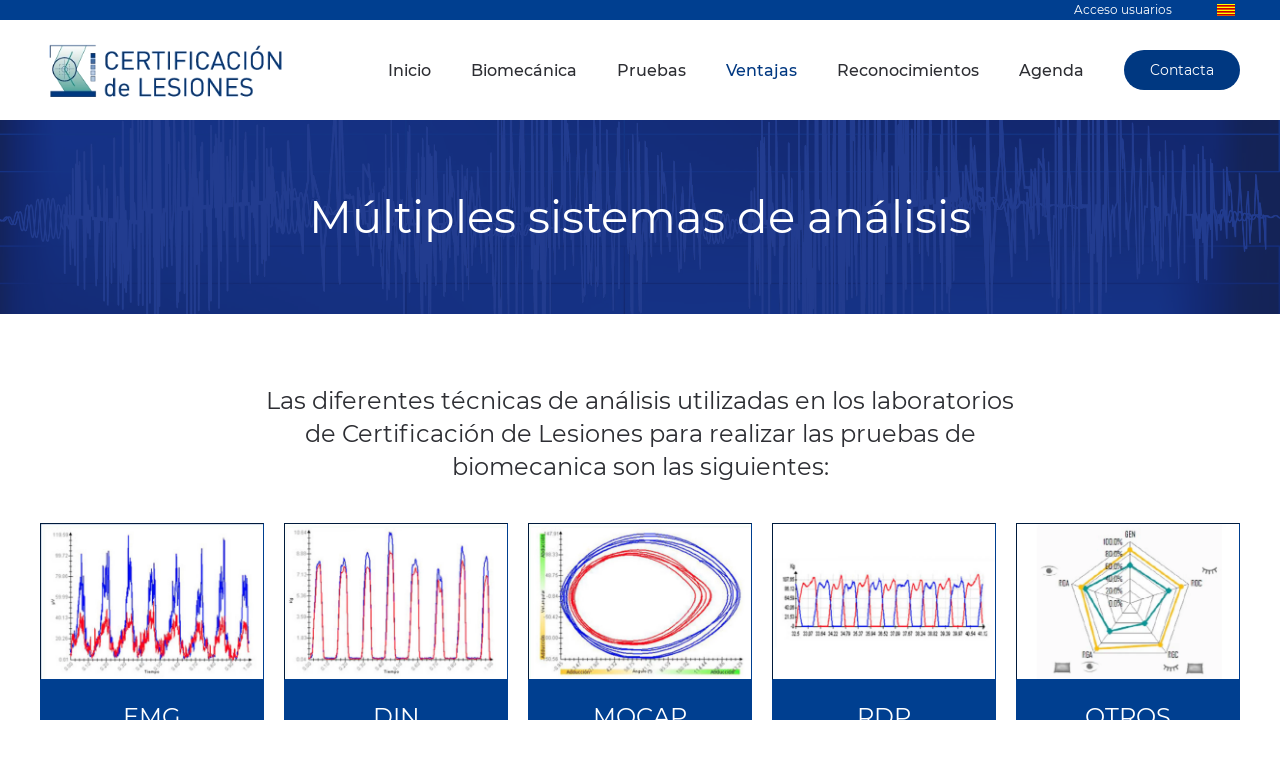

--- FILE ---
content_type: text/html; charset=utf-8
request_url: https://certificaciondelesiones.es/es/ventajas-competitivas/multiples-sistemas-de-analisis
body_size: 6065
content:
<!DOCTYPE html>
<html lang="es-es" dir="ltr" vocab="http://schema.org/">
    <head>
        <meta http-equiv="X-UA-Compatible" content="IE=edge">
        <meta name="viewport" content="width=device-width, initial-scale=1">
        <link rel="shortcut icon" href="/images/certificados/cert-favicon.jpg">
        <link rel="apple-touch-icon" href="/templates/yootheme/vendor/yootheme/theme-joomla/assets/images/apple-touch-icon.png">
        <meta charset="utf-8" />
	<base href="https://certificaciondelesiones.es/es/ventajas-competitivas/multiples-sistemas-de-analisis" />
	<meta name="author" content="Super User" />
	<meta name="generator" content="Joomla! - Open Source Content Management" />
	<title>Certificación de lesiones - Múltiples sistemas de análisis</title>
	<link href="https://certificaciondelesiones.es/es/ventajas-competitivas/multiples-sistemas-de-analisis" rel="alternate" hreflang="es-ES" />
	<link href="https://certificaciondelesiones.es/ca/avantatges/multiples-sistemes-d-analisi" rel="alternate" hreflang="ca-ES" />
	<link href="/plugins/system/jce/css/content.css?aa754b1f19c7df490be4b958cf085e7c" rel="stylesheet" />
	<link href="/media/mod_languages/css/template.css?10aeaf35aa0ba5eb3a9b20a8de41a5d1" rel="stylesheet" />
	<link href="/templates/yootheme_certificados/css/theme.9.css?1626677420" rel="stylesheet" />
	<link href="/templates/yootheme/css/theme.update.css?2.5.7" rel="stylesheet" />
	<link href="/templates/yootheme_certificados/css/custom.css?2.5.7" rel="stylesheet" />
	<script src="/templates/yootheme/vendor/assets/uikit/dist/js/uikit.min.js?2.5.7"></script>
	<script src="/templates/yootheme/vendor/assets/uikit/dist/js/uikit-icons-morgan-consulting.min.js?2.5.7"></script>
	<script src="/templates/yootheme/js/theme.js?2.5.7"></script>
	<script>
document.addEventListener('DOMContentLoaded', function() {
            Array.prototype.slice.call(document.querySelectorAll('a span[id^="cloak"]')).forEach(function(span) {
                span.innerText = span.textContent;
            });
        });
	</script>
	<link href="https://certificaciondelesiones.es/es/ventajas-competitivas/multiples-sistemas-de-analisis" rel="alternate" hreflang="x-default" />
	<script>var $theme = {};</script>

    </head>
    <body class="">

                <div class="tm-page-container uk-clearfix">

            
            
        
        
        <div class="tm-page uk-margin-auto">

                        
<div class="tm-header-mobile uk-hidden@m">


    <div class="uk-navbar-container">
        <nav uk-navbar="container: .tm-header-mobile">

                        <div class="uk-navbar-left">

                
                                <a class="uk-navbar-toggle" href="#tm-mobile" uk-toggle>
                    <div uk-navbar-toggle-icon></div>
                                    </a>
                
                
            </div>
            
                        <div class="uk-navbar-center">
                
<a href="https://certificaciondelesiones.es/es/" class="uk-navbar-item uk-logo">
    <img alt="Morgan Consulting" src="/templates/yootheme/cache/logo-5665aecb.webp" srcset="/templates/yootheme/cache/logo-5665aecb.webp 190w, /templates/yootheme/cache/logo-b9868d38.webp 325w" sizes="(min-width: 190px) 190px" data-width="190" data-height="55"></a>
                            </div>
            
            
        </nav>
    </div>

    

<div id="tm-mobile" uk-offcanvas mode="push" overlay>
    <div class="uk-offcanvas-bar">

        
            
<div class="uk-child-width-1-1" uk-grid>    <div>
<div class="uk-panel" id="module-menu-mobile">

    
    
<ul class="uk-nav uk-nav-default uk-nav-parent-icon uk-nav-accordion" uk-nav="targets: &gt; .js-accordion">
    
	<li><a href="/es/"> Inicio</a></li>
	<li class="js-accordion uk-parent"><a href> Biomecánica</a>
	<ul class="uk-nav-sub">

		<li><a href="/es/biomecanica/en-general"> En general</a></li>
		<li><a href="/es/biomecanica/aplicacion-clinica"> Aplicación clínica</a></li>
		<li><a href="/es/biomecanica/nuestros-videos"> Nuestros vídeos</a></li></ul></li>
	<li class="uk-parent"><a href="/es/catalogo-de-pruebas"> Pruebas</a>
	<ul class="uk-nav-sub">

		<li><a href="/es/catalogo-de-pruebas/extremidades-superiores"> Extremidades superiores</a></li>
		<li><a href="/es/catalogo-de-pruebas/extremidades-inferiores"> Extremidades inferiores</a></li>
		<li><a href="/es/catalogo-de-pruebas/columna-vertebral"> Columna vertebral</a></li>
		<li><a href="/es/catalogo-de-pruebas/asociadas-a-patologias"> Asociadas a patologías</a></li></ul></li>
	<li class="uk-active js-accordion uk-parent"><a href> Ventajas</a>
	<ul class="uk-nav-sub">

		<li class="uk-active"><a href="/es/ventajas-competitivas/multiples-sistemas-de-analisis"> Múltiples sistemas de análisis</a></li>
		<li><a href="/es/ventajas-competitivas/facil-captura-4-pasos"> Fácil captura: 4 pasos</a></li>
		<li><a href="/es/ventajas-competitivas/por-que-certificacion-de-lesiones"> ¿Por qué Certificación de Lesiones?</a></li></ul></li>
	<li class="js-accordion uk-parent"><a href> Reconocimientos</a>
	<ul class="uk-nav-sub">

		<li><a href="/es/reconocimientos/certificaciones"> Certificaciones</a></li>
		<li><a href="/es/reconocimientos/avales"> Avales</a></li>
		<li><a href="/es/reconocimientos/prensa"> Prensa</a></li>
		<li><a href="/es/reconocimientos/area-cientifica"> Área científica</a></li></ul></li>
	<li><a href="/es/agenda"> Agenda</a></li></ul>

</div>
</div>    <div>
<div class="uk-panel" id="module-95">

    
    
<div class="uk-margin-remove-last-child custom" ><a class="uk-button uk-button-secondary" href="/es/contacta">Contacta</a></div>

</div>
</div>    <div>
<div class="uk-panel" id="module-99">

    
    
<div class="uk-panel mod-languages">

    
    
        <ul class="uk-subnav">
                                                                        <li >
                    <a style="display: flex !important;" href="/ca/avantatges/multiples-sistemes-d-analisi">
                                                    <img src="/media/mod_languages/images/ca_es.gif" alt="Catalan (ca-ES)" title="Catalan (ca-ES)" />                                            </a>
                </li>
                                    </ul>

    
    
</div>

</div>
</div></div>

            
    </div>
</div>

</div>


<div class="tm-toolbar tm-toolbar-default uk-visible@m">
    <div class="uk-container uk-flex uk-flex-middle uk-container-expand">

        
                <div class="uk-margin-auto-left">
            <div class="uk-grid-medium uk-child-width-auto uk-flex-middle" uk-grid="margin: uk-margin-small-top">
                <div>
<div class="uk-panel" id="module-97">

    
    
<div class="uk-margin-remove-last-child custom" ><a href="http://www.certificaciondelesiones.es/res/index.php" target="_blank" rel="noopener">Acceso usuarios</a></div>

</div>
</div><div>
<div class="uk-panel" id="module-98">

    
    
<div class="uk-panel mod-languages">

    
    
        <ul class="uk-subnav">
                                                                        <li >
                    <a style="display: flex !important;" href="/ca/avantatges/multiples-sistemes-d-analisi">
                                                    <img src="/media/mod_languages/images/ca_es.gif" alt="Catalan (ca-ES)" title="Catalan (ca-ES)" />                                            </a>
                </li>
                                    </ul>

    
    
</div>

</div>
</div>
            </div>
        </div>
        
    </div>
</div>

<div class="tm-header uk-visible@m" uk-header>



        <div uk-sticky media="@m" show-on-up animation="uk-animation-slide-top" cls-active="uk-navbar-sticky" sel-target=".uk-navbar-container">
    
        <div class="uk-navbar-container">

            <div class="uk-container uk-container-expand">
                <nav class="uk-navbar" uk-navbar="{&quot;align&quot;:&quot;left&quot;,&quot;boundary&quot;:&quot;.tm-header .uk-navbar-container&quot;,&quot;container&quot;:&quot;.tm-header&quot;}">

                                        <div class="uk-navbar-left">

                                                    
<a href="https://certificaciondelesiones.es/es/" class="uk-navbar-item uk-logo">
    <img alt="Morgan Consulting" src="/templates/yootheme/cache/logo-d1f97282.webp" srcset="/templates/yootheme/cache/logo-d1f97282.webp 325w" sizes="(min-width: 325px) 325px" data-width="325" data-height="94"></a>
                                                    
                        
                    </div>
                    
                    
                                        <div class="uk-navbar-right">

                                                    
<ul class="uk-navbar-nav">
    
	<li><a href="/es/"> Inicio</a></li>
	<li class="uk-parent"><a class=""> Biomecánica</a>
	<div class="uk-navbar-dropdown" uk-drop="{&quot;clsDrop&quot;:&quot;uk-navbar-dropdown&quot;,&quot;flip&quot;:&quot;x&quot;,&quot;pos&quot;:&quot;bottom-left&quot;,&quot;mode&quot;:&quot;hover&quot;,&quot;container&quot;:&quot;.tm-header&quot;}"><div class="uk-navbar-dropdown-grid uk-child-width-1-1" uk-grid><div><ul class="uk-nav uk-navbar-dropdown-nav">

		<li><a href="/es/biomecanica/en-general"> En general</a></li>
		<li><a href="/es/biomecanica/aplicacion-clinica"> Aplicación clínica</a></li>
		<li><a href="/es/biomecanica/nuestros-videos"> Nuestros vídeos</a></li></ul></div></div></div></li>
	<li class="uk-parent"><a href="/es/catalogo-de-pruebas"> Pruebas</a>
	<div class="uk-navbar-dropdown"><div class="uk-navbar-dropdown-grid uk-child-width-1-1" uk-grid><div><ul class="uk-nav uk-navbar-dropdown-nav">

		<li><a href="/es/catalogo-de-pruebas/extremidades-superiores"> Extremidades superiores</a></li>
		<li><a href="/es/catalogo-de-pruebas/extremidades-inferiores"> Extremidades inferiores</a></li>
		<li><a href="/es/catalogo-de-pruebas/columna-vertebral"> Columna vertebral</a></li>
		<li><a href="/es/catalogo-de-pruebas/asociadas-a-patologias"> Asociadas a patologías</a></li></ul></div></div></div></li>
	<li class="uk-active uk-parent"><a class=""> Ventajas</a>
	<div class="uk-navbar-dropdown" uk-drop="{&quot;clsDrop&quot;:&quot;uk-navbar-dropdown&quot;,&quot;flip&quot;:&quot;x&quot;,&quot;pos&quot;:&quot;bottom-left&quot;,&quot;mode&quot;:&quot;hover&quot;,&quot;container&quot;:&quot;.tm-header&quot;}"><div class="uk-navbar-dropdown-grid uk-child-width-1-1" uk-grid><div><ul class="uk-nav uk-navbar-dropdown-nav">

		<li class="uk-active"><a href="/es/ventajas-competitivas/multiples-sistemas-de-analisis"> Múltiples sistemas de análisis</a></li>
		<li><a href="/es/ventajas-competitivas/facil-captura-4-pasos"> Fácil captura: 4 pasos</a></li>
		<li><a href="/es/ventajas-competitivas/por-que-certificacion-de-lesiones"> ¿Por qué Certificación de Lesiones?</a></li></ul></div></div></div></li>
	<li class="uk-parent"><a class=""> Reconocimientos</a>
	<div class="uk-navbar-dropdown" uk-drop="{&quot;clsDrop&quot;:&quot;uk-navbar-dropdown&quot;,&quot;flip&quot;:&quot;x&quot;,&quot;pos&quot;:&quot;bottom-left&quot;,&quot;mode&quot;:&quot;hover&quot;,&quot;container&quot;:&quot;.tm-header&quot;}"><div class="uk-navbar-dropdown-grid uk-child-width-1-1" uk-grid><div><ul class="uk-nav uk-navbar-dropdown-nav">

		<li><a href="/es/reconocimientos/certificaciones"> Certificaciones</a></li>
		<li><a href="/es/reconocimientos/avales"> Avales</a></li>
		<li><a href="/es/reconocimientos/prensa"> Prensa</a></li>
		<li><a href="/es/reconocimientos/area-cientifica"> Área científica</a></li></ul></div></div></div></li>
	<li><a href="/es/agenda"> Agenda</a></li></ul>

<div class="uk-navbar-item" id="module-94">

    
    
<div class="uk-margin-remove-last-child custom" ><a href="/es/contacta" class="uk-button uk-button-primary">Contacta</a></div>

</div>

                        
                        

                    </div>
                    
                </nav>
            </div>

        </div>

        </div>
    





</div>
            
            

            
            <div id="system-message-container" data-messages="[]">
</div>

            <!-- Builder #page -->
<div class="uk-section-default uk-light uk-position-relative" uk-scrollspy="target: [uk-scrollspy-class]; cls: uk-animation-fade; delay: 200;">
        <div data-src="/templates/yootheme/cache/onda-9142a34b.webp" data-srcset="/es/component/ajax/?p=image&amp;src=WyJpbWFnZXNcL2NlcnRpZmljYWRvc1wvb25kYS5qcGciLFtbImRvUmVzaXplIixbNzY4LDI2OCw3NjgsMjY4XV0sWyJkb0Nyb3AiLFs3NjgsMjY4LDAsMF1dLFsidHlwZSIsWyJ3ZWJwIiwiODUiXV1dXQ%3D%3D&amp;hash=1a796b5c0a0c5e389ddcab6acfc5b636 768w, /es/component/ajax/?p=image&amp;src=WyJpbWFnZXNcL2NlcnRpZmljYWRvc1wvb25kYS5qcGciLFtbImRvUmVzaXplIixbMTAyMywzNTcsMTAyMywzNTddXSxbImRvQ3JvcCIsWzEwMjQsMzU3LDAsMF1dLFsidHlwZSIsWyJ3ZWJwIiwiODUiXV1dXQ%3D%3D&amp;hash=0070e8a92ad412d32136621ed208d3ad 1024w, /es/component/ajax/?p=image&amp;src=WyJpbWFnZXNcL2NlcnRpZmljYWRvc1wvb25kYS5qcGciLFtbImRvUmVzaXplIixbMTM2Niw0NzcsMTM2Niw0NzddXSxbImRvQ3JvcCIsWzEzNjYsNDc3LDAsMF1dLFsidHlwZSIsWyJ3ZWJwIiwiODUiXV1dXQ%3D%3D&amp;hash=dbdbef02a8e4da1f416beafd0978f415 1366w, /templates/yootheme/cache/onda-72621bcd.webp 1600w, /templates/yootheme/cache/onda-75dc6c65.webp 1920w, /templates/yootheme/cache/onda-9142a34b.webp 4881w" data-sizes="(max-aspect-ratio: 4881/1704) 286vh" uk-img class="uk-background-norepeat uk-background-cover uk-background-center-center uk-background-blend-multiply uk-section" style="background-color: #2945a4;">    
        
                <div class="uk-position-cover" style="background-color: rgba(30, 54, 132, 0.61);"></div>        
        
            
                                <div class="uk-container uk-container-small uk-position-relative">                
                    
                    <div class="tm-grid-expand uk-grid-small uk-child-width-1-1 uk-grid-margin-small" uk-grid>
<div class="uk-light uk-width-1-1@m">
    
        
            
            
                
<h1 class="uk-text-center@s uk-text-center" uk-scrollspy-class>        Múltiples sistemas de análisis    </h1>
            
        
    
</div>
</div>
                                </div>
                
            
        
        </div>
    
</div>

<div id="page#1" class="uk-section-default uk-section">
    
        
        
        
            
                                <div class="uk-container uk-container-large">                
                    
                    <div class="uk-margin-remove-bottom tm-grid-expand uk-child-width-1-1 uk-margin-xlarge uk-margin-remove-bottom" uk-grid>
<div class="uk-width-1-1@m">
    
        
            
            
                
<h2 class="uk-h3 uk-margin-medium uk-width-2xlarge uk-margin-auto uk-text-center">        Las diferentes técnicas de análisis utilizadas en los laboratorios de Certificación de Lesiones para realizar las pruebas de biomecanica son las siguientes:    </h2>
            
        
    
</div>
</div><div class="tm-grid-expand uk-grid-column-medium uk-grid-margin" uk-grid uk-height-match="target: .uk-card">
<div class="uk-width-1-3@s uk-width-1-3@m uk-width-1-5@l">
    
        
            
            
                
<a class="uk-card uk-card-primary uk-card-small uk-card-hover uk-link-toggle uk-display-block uk-text-center" href="#EMG" uk-scroll id="page#1-1-0-0">
    
                <div class="uk-card-media-top"><img class="el-image" alt data-src="/templates/yootheme/cache/emg-grafica-160a6631.webp" data-srcset="/templates/yootheme/cache/emg-grafica-6ecd0f36.webp 768w, /templates/yootheme/cache/emg-grafica-393cfd2e.webp 919w, /templates/yootheme/cache/emg-grafica-160a6631.webp 920w" data-sizes="(min-width: 920px) 920px" data-width="920" data-height="642" uk-img></div>        
                    <div class="uk-card-body uk-margin-remove-first-child">

        
                <h3 class="el-title uk-card-title uk-margin-top uk-margin-remove-bottom">                        EMG                    </h3>        
                <div class="el-meta uk-margin-small-top">ELECTROMIOGRAFÍA DE SUPERFICIE</div>        
    
        
        
        
        
        
</div>        
        
    
</a>
            
        
    
</div>

<div class="uk-width-1-3@s uk-width-1-3@m uk-width-1-5@l">
    
        
            
            
                
<a class="uk-card uk-card-primary uk-card-small uk-card-hover uk-link-toggle uk-display-block uk-margin uk-text-center" href="#DIN" uk-scroll id="page#1-1-1-0">
    
                <div class="uk-card-media-top"><img class="el-image" alt data-src="/templates/yootheme/cache/din-grafica-893a4841.webp" data-srcset="/templates/yootheme/cache/din-grafica-9828f4f3.webp 768w, /templates/yootheme/cache/din-grafica-cfd906eb.webp 919w, /templates/yootheme/cache/din-grafica-893a4841.webp 920w" data-sizes="(min-width: 920px) 920px" data-width="920" data-height="642" uk-img></div>        
                    <div class="uk-card-body uk-margin-remove-first-child">

        
                <h3 class="el-title uk-card-title uk-margin-top uk-margin-remove-bottom">                        DIN                    </h3>        
                <div class="el-meta uk-margin-small-top"> ELECTRODINAMOMETRÍA</div>        
    
        
        
        
        
        
</div>        
        
    
</a>
            
        
    
</div>

<div class="uk-width-1-3@s uk-width-1-3@m uk-width-1-5@l">
    
        
            
            
                
<a class="uk-card uk-card-primary uk-card-small uk-card-hover uk-link-toggle uk-display-block uk-margin uk-text-center" href="#FOTO3D" uk-scroll id="page#1-1-2-0">
    
                <div class="uk-card-media-top"><img class="el-image" alt data-src="/templates/yootheme/cache/3d-grafica-05ef3e0d.webp" data-srcset="/templates/yootheme/cache/3d-grafica-dde38d70.webp 768w, /templates/yootheme/cache/3d-grafica-8a127f68.webp 919w, /templates/yootheme/cache/3d-grafica-05ef3e0d.webp 920w" data-sizes="(min-width: 920px) 920px" data-width="920" data-height="642" uk-img></div>        
                    <div class="uk-card-body uk-margin-remove-first-child">

        
                <h3 class="el-title uk-card-title uk-margin-top uk-margin-remove-bottom">                        MOCAP                    </h3>        
                <div class="el-meta uk-margin-small-top">FOTOGRAMETRÍA 3D</div>        
    
        
        
        
        
        
</div>        
        
    
</a>
            
        
    
</div>

<div class="uk-width-1-3@s uk-width-1-3@m uk-width-1-5@l">
    
        
            
            
                
<a class="uk-card uk-card-primary uk-card-small uk-card-hover uk-link-toggle uk-display-block uk-margin uk-text-center" href="#PDP" uk-scroll id="page#1-1-3-0">
    
                <div class="uk-card-media-top"><img class="el-image" alt data-src="/templates/yootheme/cache/pdp-grafica-8fe6ac8e.webp" data-srcset="/templates/yootheme/cache/pdp-grafica-edf94b75.webp 768w, /templates/yootheme/cache/pdp-grafica-ba08b96d.webp 919w, /templates/yootheme/cache/pdp-grafica-8fe6ac8e.webp 920w" data-sizes="(min-width: 920px) 920px" data-width="920" data-height="642" uk-img></div>        
                    <div class="uk-card-body uk-margin-remove-first-child">

        
                <h3 class="el-title uk-card-title uk-margin-top uk-margin-remove-bottom">                        RDP                    </h3>        
                <div class="el-meta uk-margin-small-top">REGISTRO DINÁMICO DE PRESIONES</div>        
    
        
        
        
        
        
</div>        
        
    
</a>
            
        
    
</div>

<div class="uk-width-1-3@s uk-width-1-3@m uk-width-1-5@l">
    
        
            
            
                
<a class="uk-card uk-card-primary uk-card-small uk-card-hover uk-link-toggle uk-display-block uk-margin uk-text-center" href="#OTROS" uk-scroll id="page#1-1-4-0">
    
                <div class="uk-card-media-top"><img class="el-image" alt data-src="/templates/yootheme/cache/otros-grafica-af73ac68.webp" data-srcset="/templates/yootheme/cache/otros-grafica-395daeed.webp 768w, /templates/yootheme/cache/otros-grafica-6eac5cf5.webp 919w, /templates/yootheme/cache/otros-grafica-af73ac68.webp 920w" data-sizes="(min-width: 920px) 920px" data-width="920" data-height="642" uk-img></div>        
                    <div class="uk-card-body uk-margin-remove-first-child">

        
                <h3 class="el-title uk-card-title uk-margin-top uk-margin-remove-bottom">                        OTROS SISTEMAS                    </h3>        
        
    
        
        
        
        
        
</div>        
        
    
</a>
            
        
    
</div>
</div>
                                </div>
                
            
        
    
</div>

<div id="EMG" class="uk-section-primary uk-section">
    
        
        
        
            
                
                    
                    <div class="uk-grid-margin-large uk-container uk-container-expand"><div class="tm-grid-expand uk-grid-large" uk-grid>
<div class="uk-grid-item-match uk-flex-middle uk-width-2-5@m">
    
        
            
                        <div class="uk-panel uk-width-1-1">            
                
<div class="uk-margin uk-text-center">
        <img class="el-image" alt data-src="/templates/yootheme/cache/electromiografia3-0560cc1e.webp" data-srcset="/templates/yootheme/cache/electromiografia3-0560cc1e.webp 300w" data-sizes="(min-width: 300px) 300px" data-width="300" data-height="174" uk-img>    
    
</div>

                        </div>
            
        
    
</div>

<div class="uk-grid-item-match uk-flex-middle uk-width-3-5@m">
    
        
            
                        <div class="uk-panel uk-width-1-1">            
                
<h2 class="uk-h1 uk-margin-remove-top uk-text-left@m uk-text-center">        <span id="dnn_ctr422_TITLE1_lblTitle" class="title">Electromiografía de superficie (EMG)</span>    </h2><div class="uk-panel uk-text-lead uk-margin-medium uk-width-xlarge@m uk-text-left@m uk-text-center"><p>La electromiografía dinámica de superficie estima la fuerza interna que desarrolla el músculo y realiza el registro de su actividad eléctrica.</p></div>
                        </div>
            
        
    
</div>
</div></div>
                
            
        
    
</div>

<div id="DIN" class="uk-section-default uk-section">
    
        
        
        
            
                
                    
                    <div class="uk-grid-margin-large uk-container uk-container-expand"><div class="tm-grid-expand uk-grid-large" uk-grid>
<div class="uk-grid-item-match uk-flex-middle uk-width-2-5@m">
    
        
            
                        <div class="uk-panel uk-width-1-1">            
                
<div class="uk-margin">
    <div class="uk-child-width-1-3 uk-flex-center uk-flex-middle uk-grid-small uk-grid-match" uk-grid>        <div>
<div class="el-item uk-panel uk-margin-remove-first-child">
    
                <img class="el-image" alt data-src="/templates/yootheme/cache/electrodinamometria1-d9b33050.webp" data-srcset="/templates/yootheme/cache/electrodinamometria1-d9b33050.webp 300w" data-sizes="(min-width: 300px) 300px" data-width="300" data-height="314" uk-img>        
                    

        
        
        
    
        
        
        
        
        
        
        
    
</div></div>
        <div>
<div class="el-item uk-panel uk-margin-remove-first-child">
    
                <img class="el-image" alt data-src="/templates/yootheme/cache/electrodinamometria2-f516edec.webp" data-srcset="/templates/yootheme/cache/electrodinamometria2-f516edec.webp 300w, /templates/yootheme/cache/electrodinamometria2-317c35e0.webp 500w" data-sizes="(min-width: 300px) 300px" data-width="300" data-height="300" uk-img>        
                    

        
        
        
    
        
        
        
        
        
        
        
    
</div></div>
        <div>
<div class="el-item uk-panel uk-margin-remove-first-child">
    
                <img class="el-image" alt data-src="/templates/yootheme/cache/electrodinamometria3-e5d77024.webp" data-srcset="/templates/yootheme/cache/electrodinamometria3-e5d77024.webp 300w, /templates/yootheme/cache/electrodinamometria3-f8b35c48.webp 600w" data-sizes="(min-width: 300px) 300px" data-width="300" data-height="174" uk-img>        
                    

        
        
        
    
        
        
        
        
        
        
        
    
</div></div>
        </div>

</div>

                        </div>
            
        
    
</div>

<div class="uk-grid-item-match uk-flex-middle uk-width-3-5@m uk-flex-first@m">
    
        
            
                        <div class="uk-panel uk-width-1-1">            
                
<h2 class="uk-h1 uk-margin-remove-top uk-text-left@m uk-text-center">        <span id="dnn_ctr422_TITLE1_lblTitle" class="title"><span id="dnn_ctr423_TITLE1_lblTitle" class="title">Electrodinamometría (DIN)<br /></span></span>    </h2><div class="uk-panel uk-text-lead uk-margin-medium uk-text-left@m uk-text-center"><p>La electrodinamometría analiza las fuerzas generadas por el sistema músculo-esquelético mediante dinamometros de mano, pinzómetros y células de carga.</p></div>
                        </div>
            
        
    
</div>
</div></div>
                
            
        
    
</div>

<div id="FOTO3D" class="uk-section-primary uk-section">
    
        
        
        
            
                
                    
                    <div class="uk-grid-margin-large uk-container uk-container-expand"><div class="tm-grid-expand uk-grid-large" uk-grid>
<div class="uk-grid-item-match uk-flex-middle uk-width-1-3@m">
    
        
            
                        <div class="uk-panel uk-width-1-1">            
                
<div class="uk-margin uk-text-center">
        <img class="el-image" alt data-src="/templates/yootheme/cache/fotogramtria-581d0b02.webp" data-srcset="/templates/yootheme/cache/fotogramtria-581d0b02.webp 400w" data-sizes="(min-width: 400px) 400px" data-width="400" data-height="144" uk-img>    
    
</div>

                        </div>
            
        
    
</div>

<div class="uk-grid-item-match uk-flex-middle uk-width-2-3@m">
    
        
            
                        <div class="uk-panel uk-width-1-1">            
                
<h2 class="uk-h1 uk-margin-remove-top uk-text-left@m uk-text-center">        Fotogrametría 3D (MOCAP)    </h2><div class="uk-panel uk-text-lead uk-margin-medium uk-text-left@m uk-text-center"><p>La fotogrametría 3D es un sistema digital de análisis de movimiento 3D. El análisis de las imágines a TIEMPO REAL proporciona resultados inmediatos acerca del movimiento, ángulos de actuación y segmentación corporal a través de un informe escrito, gráficas y representaciones tridimensionales.</p></div>
                        </div>
            
        
    
</div>
</div></div>
                
            
        
    
</div>

<div id="PDP" class="uk-section-default uk-section">
    
        
        
        
            
                
                    
                    <div class="uk-grid-margin-large uk-container uk-container-expand"><div class="tm-grid-expand uk-grid-large" uk-grid>
<div class="uk-grid-item-match uk-flex-middle uk-width-2-5@m">
    
        
            
                        <div class="uk-panel uk-width-1-1">            
                
<div class="uk-margin uk-text-center">
        <img class="el-image uk-box-shadow-large" alt data-src="/templates/yootheme/cache/rdp4-51f07055.webp" data-srcset="/templates/yootheme/cache/rdp4-51f07055.webp 350w, /templates/yootheme/cache/rdp4-46289aad.webp 500w" data-sizes="(min-width: 350px) 350px" data-width="350" data-height="361" uk-img>    
    
</div>

                        </div>
            
        
    
</div>

<div class="uk-grid-item-match uk-flex-middle uk-width-3-5@m uk-flex-first@m">
    
        
            
                        <div class="uk-panel uk-width-1-1">            
                
<h2 class="uk-h1 uk-margin-remove-top uk-text-left@m uk-text-center">        Registro dinámico de presiones (RDP)    </h2><div class="uk-panel uk-text-lead uk-margin-medium uk-text-left@m uk-text-center"><p>El registro dinámico de presiones es una técnica de dinamometría que mide presiones plantares (fuerzas externas), mediante plantillas de presión. Estos dispositivos ofrecen mapas gráficos y digitales de presión que permiten analizar la marcha.</p></div>
                        </div>
            
        
    
</div>
</div></div>
                
            
        
    
</div>

<div id="OTROS" class="uk-section-primary uk-section">
    
        
        
        
            
                
                    
                    <div class="uk-grid-margin-large uk-container uk-container-expand"><div class="tm-grid-expand uk-grid-large" uk-grid>
<div class="uk-grid-item-match uk-flex-middle uk-width-1-2@m">
    
        
            
                        <div class="uk-panel uk-width-1-1">            
                
<div class="uk-margin">
    <div class="uk-child-width-1-3 uk-flex-center uk-grid-small uk-grid-match" uk-grid>        <div>
<div class="el-item uk-panel uk-margin-remove-first-child">
    
                <img class="el-image" alt data-src="/templates/yootheme/cache/otros1-bcb0c80b.webp" data-srcset="/templates/yootheme/cache/otros1-bcb0c80b.webp 300w, /templates/yootheme/cache/otros1-cee454a6.webp 479w" data-sizes="(min-width: 300px) 300px" data-width="300" data-height="226" uk-img>        
                    

        
        
        
    
        
        
        
        
        
        
        
    
</div></div>
        <div>
<div class="el-item uk-panel uk-margin-remove-first-child">
    
                <img class="el-image" alt data-src="/templates/yootheme/cache/otros2-4d65776f.webp" data-srcset="/templates/yootheme/cache/otros2-4d65776f.webp 300w, /templates/yootheme/cache/otros2-36ab8c8d.webp 479w" data-sizes="(min-width: 300px) 300px" data-width="300" data-height="226" uk-img>        
                    

        
        
        
    
        
        
        
        
        
        
        
    
</div></div>
        <div>
<div class="el-item uk-panel uk-margin-remove-first-child">
    
                <img class="el-image" alt data-src="/templates/yootheme/cache/otros3-1dd61db3.webp" data-srcset="/templates/yootheme/cache/otros3-1dd61db3.webp 300w, /templates/yootheme/cache/otros3-616ec494.webp 479w" data-sizes="(min-width: 300px) 300px" data-width="300" data-height="226" uk-img>        
                    

        
        
        
    
        
        
        
        
        
        
        
    
</div></div>
        </div>

</div>

                        </div>
            
        
    
</div>

<div class="uk-grid-item-match uk-flex-middle uk-width-1-2@m">
    
        
            
                        <div class="uk-panel uk-width-1-1">            
                
<h2 class="uk-h1 uk-margin-remove-top uk-text-left@m uk-text-center">        Otros sistemas utilizados    </h2><div class="uk-panel uk-text-lead uk-margin-medium uk-text-left@m uk-text-center"><p><strong>Plataforma EQUILIBRIO</strong><br />Análisis posturográfico y del equilibrio</p>
<p><strong>Equipo ISOCINÉTICO</strong><br />Dinamómetro Isocinético de flexión-extensión</p>
<p><strong>ElectroGONIOMETRÍA</strong><br />Rangos de movimiento de las articulaciones</p></div>
                        </div>
            
        
    
</div>
</div></div>
                
            
        
    
</div>

<div class="uk-section-default uk-section uk-section-xsmall uk-padding-remove-bottom">
    
        
        
        
            
                                <div class="uk-container">                
                    
                    <div class="tm-grid-expand uk-child-width-1-1 uk-grid-margin" uk-grid>
<div>
    
        
            
            
                
            
        
    
</div>
</div>
                                </div>
                
            
        
    
</div>
<style>#page\#1-1-0-0 .el-meta{ font-size:14px; word-wrap: normal; } @media(min-width:1200px){ #page\#1-1-1-0 .el-meta{ font-size:13px; } } @media(min-width:1350px){ #page\#1-1-1-0 .el-meta{ font-size:14px; } } @media(max-width:1199px){ #page\#1-1-1-0 .el-meta{ font-size:14px; } } #page\#1-1-2-0 .el-meta{ font-size:14px; } #page\#1-1-3-0 .el-meta{ font-size:14px; } #page\#1-1-4-0 .el-meta{ font-size:14px; } #page\#1 .el-image{ border: 1px inset #003f90; } #page\#1 .uk-card{ position:relative; } #page\#1 .uk-card-body{ z-index: 1; } @media (min-width:960px){ #page\#1 .uk-card:after{ content: ""; background-color: #004eb4; width: 30px; height: 30px; position: absolute; bottom: 0px; transform: rotate(45deg); left: calc(50% - 15px); z-index: 0; opacity:0; } #page\#1 .uk-card:hover:after{ opacity:1; bottom: -15px; transition: all ease-out 0.3s ; } } </style>

            
            <div id="module-101" class="builder"><!-- Builder #module-101 -->
<div class="uk-section-primary uk-section uk-section-small" uk-scrollspy="target: [uk-scrollspy-class]; cls: uk-animation-slide-left-small; delay: false;">
    
        
        
        
            
                                <div class="uk-container">                
                    
                    <div class="uk-grid-margin uk-container"><div class="tm-grid-expand" uk-grid>
<div class="uk-grid-item-match uk-flex-middle uk-width-auto@s">
    
        
            
                        <div class="uk-panel uk-width-1-1">            
                
<div class="uk-text-left@s uk-text-center" uk-scrollspy-class>
    <ul class="uk-margin-remove-bottom uk-subnav  uk-subnav-divider uk-flex-left@s uk-flex-center" uk-margin>        <li class="el-item">
    <a class="el-link" href="/es/politica-legal">Política legal</a></li>
        <li class="el-item">
    <a class="el-link" href="/es/politica-de-calidad">Política de calidad</a></li>
        </ul>

</div>

                        </div>
            
        
    
</div>

<div class="uk-grid-item-match uk-flex-middle uk-width-expand@s">
    
        
            
                        <div class="uk-panel uk-width-1-1">            
                <div class="uk-panel uk-text-emphasis uk-margin uk-text-center" uk-scrollspy-class><span id="dnn_dnnCopyright_lblCopyright" class="SkinObject">2021 © Certificación de Lesiones España S.L.</span>
</div>
                        </div>
            
        
    
</div>

<div class="uk-width-auto@s">
    
        
            
            
                
<a class="uk-panel uk-margin-remove-first-child uk-link-toggle uk-display-block uk-margin uk-text-center" href="https://biomek.net/" target="_blank" uk-scrollspy-class>
    
        
                    

        
        
        
    
        
        
                <div class="el-content uk-panel uk-margin-top">System Powered by BIOMEK</div>        
        
        
        
                <img width="150" class="el-image uk-margin-small-top" alt data-src="/images/certificados/logo-biomek-white.svg" uk-img>        
    
</a>
            
        
    
</div>
</div></div>
                                </div>
                
            
        
    
</div>
</div>

            
        </div>

                </div>
        
        

    </body>
</html>


--- FILE ---
content_type: text/css
request_url: https://certificaciondelesiones.es/templates/yootheme_certificados/css/custom.css?2.5.7
body_size: 115
content:
@media (max-width: 450px){
	.uk-h3, h3 {
	    font-size: 22px;
	    line-height: 1.4;
	}
}

@media(max-width:1290px){
	.uk-logo img{
		max-width: 250px;
	}
}

@media(max-width:1175px){
	.uk-logo img{
		max-width: 200px;
	}
	.uk-navbar-nav > li > a{
		font-size: 14px;
		padding: 0 17px;
	}
}